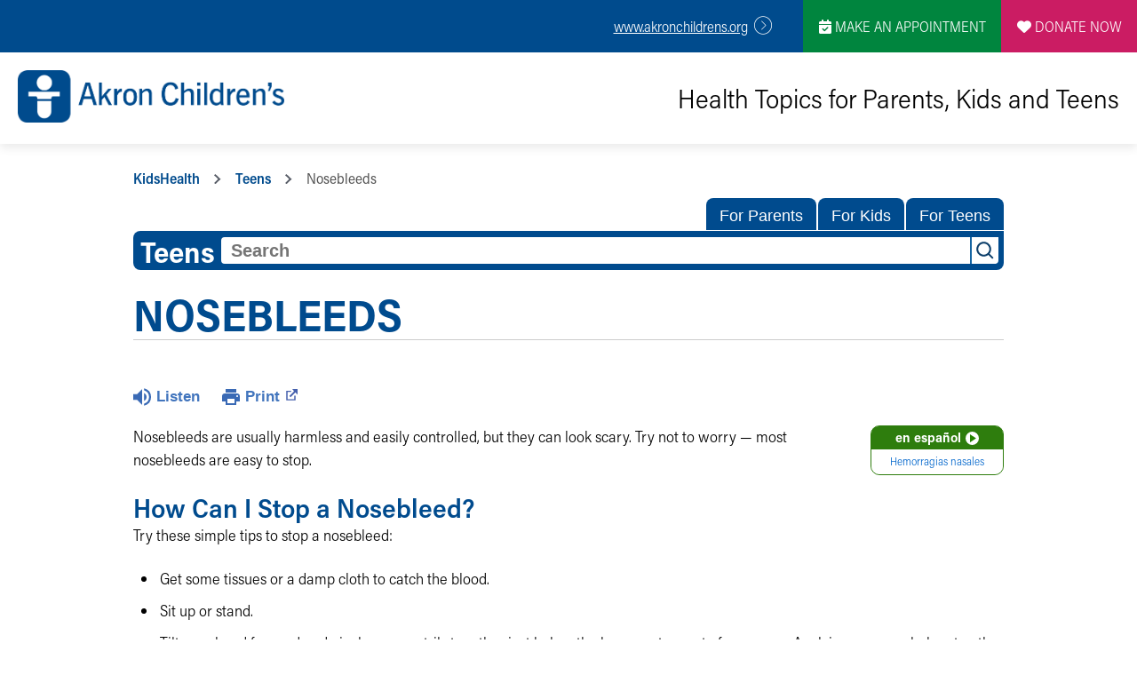

--- FILE ---
content_type: text/html;charset=UTF-8
request_url: https://kidshealth.org/AkronChildrensXML/en/teens/nosebleeds.html
body_size: 10590
content:
<!doctype html>
				<html lang="en">
			<head>
   <meta http-equiv="Content-Type" content="text/html; charset=UTF-8"><script type="text/javascript">
				window.rsConf = {general: {usePost: true}};
			</script><script>
					const vimeoDNT = 1;
				</script>
   <!--Start Ceros Tags-->
   <meta name="kh:pageDescription" content="Although nosebleeds are usually harmless and easily controlled, it may look like a gallon of blood is coming from your nose! Find out what causes nosebleeds and how to stop them.">
   <meta name="kh:pageKeywords" content="blood, bloody nose, stopping a nosebleed, what causes nosebleeds, nose blowing, colds, heat, humidifiers, nose picking, bleeding disorders, treating nosebleeds, making nosebleeds stop, nose is irritated, nasal irritation, bleeding, sports injuries, broken nose">
   <meta name="kh:pageTitle" content="Nosebleeds">
   <!--End Ceros Tags-->
   <meta name="description" content="Although nosebleeds are usually harmless and easily controlled, it may look like a gallon of blood is coming from your nose! Find out what causes nosebleeds and how to stop them.">
   <meta name="robots" content="noindex,nofollow">
   <meta name="keywords" content="blood, bloody nose, stopping a nosebleed, what causes nosebleeds, nose blowing, colds, heat, humidifiers, nose picking, bleeding disorders, treating nosebleeds, making nosebleeds stop, nose is irritated, nasal irritation, bleeding, sports injuries, broken nose">
   <meta name="published_date" content="08/27/2024">
   <meta name="notify" content="n">
   <meta name="section" content="teens">
   <meta name="language" content="english">
   <meta name="wrapper_type" content="prePost">
   <meta name="kh_content_type" content="article">
   <meta name="fusionDataSource" content="akronchildrensxml">
   <meta name="kh_language" content="english">
   <meta name="kh_section" content="teens">
   <meta name="kh_licensee" content="AkronChildrensXML">
   <meta name="viewport" content="width=device-width, initial-scale=1.0, maximum-scale=3.0, user-scalable=yes">
   <meta name="site" content="LICENSEE">
   <link rel="canonical" href="https://kidshealth.org/en/teens/nosebleeds.html">
   <link type="text/css" rel="stylesheet" href="/misc/css/reset.css">
   <!--common_templates.xsl-->
   <link type="text/css" rel="stylesheet" href="/misc/css/n00/n00_khcontent_style.css?ts=05:50:51.672-05:00">
   <link type="text/css" rel="stylesheet" href="/misc/css/n00/n00_naked.css?ts=05:50:51.672-05:00">
   <link type="text/css" rel="stylesheet" href="/misc/css/n00/n00_MoTTBox.css?ts=05:50:51.672-05:00">
   <link type="text/css" rel="stylesheet" href="/misc/css/n00/nitro-main.css?ts=05:50:51.672-05:00">
   <link type="text/css" rel="stylesheet" href="/misc/css/n00/n00_art.css?ts=05:50:51.672-05:00">
   <link rel="stylesheet" type="text/css" href="/misc/css/n00/n00_video.css?ts=05:50:51.672-05:00">
   <style>
				#mainContainer {
					margin: 1rem auto;
				}
			
		
		/* TEST */
		
		</style>
   <link type="text/css" rel="stylesheet" href="/licensees/licensee441/css/style.css?rand=05:50:51.672-05:00">
   <link rel="shortcut icon" href="/images/licensees/favicon.ico">
   <link type="text/css" rel="stylesheet" href="/misc/css/customRS.css">
   <!--[if lte IE 9]>
            <style type="text/css">#categoryHeaderDefaultTeens h1, #categoryHeaderDefaultParents h1, #categoryHeaderDefaultKids h1 { background: url(/images/transparencies/20_black.png) !important;filter: none !important; } </style>
            <![endif]--><!--[if IE 6]>
					<link rel="stylesheet" type="text/css" href="/misc/css/IE6Styles.css" />
				<![endif]--><!--[if IE 7]>
					<link rel="stylesheet" type="text/css" href="/misc/css/IE7Styles.css" />
				<![endif]--><!--[if IE 6]>
					<link rel="stylesheet" type="text/css" href="/misc/css/moreResourcesStylesIE6.css" />
					<![endif]--><!--[if IE 7]>
					<link rel="stylesheet" type="text/css" href="/misc/css/moreResourcesStylesIE7.css" />
					<![endif]--><!--[if IE 6]>
		<link rel="stylesheet" type="text/css" href="/licensees/standard_licensee/css/moreResourcesLicOverrideIE6.css" />
		<![endif]--><!--[if IE 7]>
		<link rel="stylesheet" type="text/css" href="/licensees/standard_licensee/css/moreResourcesLicOverrideIE7.css" />
		<![endif]--><script>
									KHAdLanguage ="en";
									KHAdSection ="teen";
									KHAdCat ="alf_en_teens_safety_first-aid_";
									KHAdSubCat = "alf_en_teens_safety_first-aid_";
									KHAdTitle ="nosebleeds";
									KHCD = ""; // clinical designation aspect
									KHPCD = ""; // primary clinical designation aspect
									KHAge = ""; // age aspect
									KHGenre = ""; // genre aspect
									KHPCAFull = "pca_en_teens_"; // full gam tag for aspects
									licName = " - Akron Children's Hospital";
								</script>
   <!--
									gamtags:-
									KHCD: 
									KHPCD: 
									KHAge: 
									KHGenre: 
									Language: en
									Section: teen
									Category: alf_en_teens_safety_first-aid_
									Title: nosebleeds
									Full (PCA) Tag: pca_en_teens_--><script src="/misc/javascript/includes/jquery-3.2.1.min.js"> </script><script src="/misc/javascript/includes/jquery.easy-autocomplete.js"> </script><script src="/misc/javascript/srvr/server_month_year.js"> </script><script src="/misc/javascript/kh_headJS_common.js"> </script><script src="/misc/javascript/kh_headJS_desktop.js"> </script>
		
		<!-- Typekit -->
		<script>
		  (function(d) {
		    var config = {
		      kitId: 'gjl5ett',
		      scriptTimeout: 3000,
		      async: true
		    },
		    h=d.documentElement,t=setTimeout(function(){h.className=h.className.replace(/\bwf-loading\b/g,"")+" wf-inactive";},config.scriptTimeout),tk=d.createElement("script"),f=false,s=d.getElementsByTagName("script")[0],a;h.className+=" wf-loading";tk.src='https://use.typekit.net/'+config.kitId+'.js';tk.async=true;tk.onload=tk.onreadystatechange=function(){a=this.readyState;if(f||a&&a!="complete"&&a!="loaded")return;f=true;clearTimeout(t);try{Typekit.load(config)}catch(e){}};s.parentNode.insertBefore(tk,s)
		  })(document);
		</script>
		<!-- FontAwesome -->
		<link rel="stylesheet" href="https://kit.fontawesome.com/b4067e7683.css" crossorigin="anonymous" />
		<script src="https://kit.fontawesome.com/b4067e7683.js" crossorigin="anonymous"></script>
		
	<script>
			var localPrefix = "";
			
		</script><script>
			// comment
			$(document).ready(function() {
			
				var dataSource = '%22typeahead'+$('meta[name="fusionDataSource"]').attr('content')+'ds%22'; // new

				var options = {
					url: function(phrase) {
						if (phrase !== "") {
							thePhrase = phrase;
							return localPrefix+"/suggest?fq=_lw_data_source_s:("+dataSource+")&q="+phrase+"&rows=20&wt=json&omitHeader=true";
						} else {
							return localPrefix+"/suggest?fq=_lw_data_source_s:("+dataSource+")&q=empty&rows=1&wt=json&omitHeader=true";
						}
					},
					requestDelay: 300,
					listLocation: function(data) {
						return data.response.docs;			
					},
					getValue: function(element) {
						if(KHAdLanguage==='en') { 
							var suggLang = 'english';
							}
						else {
							var suggLang = 'spanish';
							}
					
						if(element.kh_language_s===suggLang) {
							return element.kh_value[0];
						}
						else {
							return '';
						}
					},
					list: {
						match: {
							enabled: true
						}
					},
					ajaxSettings: {
						dataType: "json",
						data: {
							dataType: "json"
						}
					},
			
				list: {
					sort: {
						enabled: true
					},
					match: {
						enabled: true
					},
					onClickEvent: function() {
						$('form#searchform').submit();
					},
					onKeyEnterEvent: function() {
						$('form#searchform').submit();
					},
					showAnimation: {
						type: "fade", //normal|slide|fade
						time: 400,
						callback: function() {}
					},
					hideAnimation: {
						type: "slide", //normal|slide|fade
						time: 400,
						callback: function() {}
					},
				},
			};
			
			$("#q").easyAutocomplete(options);
		});
		</script><title>Nosebleeds (for Teens) - Akron Children's Hospital</title>
</head><body id="licensee" onload="" class="mouseUser"><!--googleoff:all--><!--[if lte IE 6]><script src="/misc/javascript/ie6Warn/warning2.js"></script><script>window.onload=function(){e("/misc/javascript/ie6Warn/")}</script><![endif]-->
   <div id="skipnavigation"><a id="skippy" class="accessible" href="#thelou">[Skip to Content]</a></div>
		
		<header id="akron-childrens-header">
			<nav>
				<ul>
					<li>
						<a href="https://www.akronchildrens.org/">www.akronchildrens.org<i class="fa-light fa-circle-chevron-right" aria-hidden="true"></i></a>
					</li>
					<li id="akron-childrens-header-appointments">
						<a href="https://www.akronchildrens.org/appointments/" title="Make an Appointment" class="akron-childrens-header-btn"><i class="fa-solid fa-calendar-check"></i> Make an Appointment</a>
					</li>
					<li id="akron-childrens-header-donate">
						<a href="https://give.akronchildrens.org/donate" title="Donate" class="akron-childrens-header-btn"><i class="fa-solid fa-heart"></i> Donate Now</a>
					</li>
				</ul>
			</nav>
			<section id="akron-childrens-subnav">
				<div id="akron-childrens-logo">
					<a href="https://www.akronchildrens.org/"><img src="/licensees/licensee441/images/ach-logo.png" alt="Akron Children's Logo" title="Akron Children's"></a>
				</div>
				<p id="akron-childrens-header-text">Health Topics for Parents, Kids and Teens</p>
			</section>
		<script>NS_CSM_td=314607486;NS_CSM_pd=275116665;NS_CSM_u="/clm10";NS_CSM_col="AAAAAAX91SMUlBuf4NtdTdqHpJFXJAXo3QcNjdS21AUjnvlOd3LfyoGSf+1nVZwLYr1YO+0=";</script><script type="text/javascript">function sendTimingInfoInit(){setTimeout(sendTimingInfo,0)}function sendTimingInfo(){var wp=window.performance;if(wp){var c1,c2,t;c1=wp.timing;if(c1){var cm={};cm.ns=c1.navigationStart;if((t=c1.unloadEventStart)>0)cm.us=t;if((t=c1.unloadEventEnd)>0)cm.ue=t;if((t=c1.redirectStart)>0)cm.rs=t;if((t=c1.redirectEnd)>0)cm.re=t;cm.fs=c1.fetchStart;cm.dls=c1.domainLookupStart;cm.dle=c1.domainLookupEnd;cm.cs=c1.connectStart;cm.ce=c1.connectEnd;if((t=c1.secureConnectionStart)>0)cm.scs=t;cm.rqs=c1.requestStart;cm.rss=c1.responseStart;cm.rse=c1.responseEnd;cm.dl=c1.domLoading;cm.di=c1.domInteractive;cm.dcls=c1.domContentLoadedEventStart;cm.dcle=c1.domContentLoadedEventEnd;cm.dc=c1.domComplete;if((t=c1.loadEventStart)>0)cm.ls=t;if((t=c1.loadEventEnd)>0)cm.le=t;cm.tid=NS_CSM_td;cm.pid=NS_CSM_pd;cm.ac=NS_CSM_col;var xhttp=new XMLHttpRequest();if(xhttp){var JSON=JSON||{};JSON.stringify=JSON.stringify||function(ob){var t=typeof(ob);if(t!="object"||ob===null){if(t=="string")ob='"'+ob+'"';return String(ob);}else{var n,v,json=[],arr=(ob&&ob.constructor==Array);for(n in ob){v=ob[n];t=typeof(v);if(t=="string")v='"'+v+'"';else if(t=="object"&&v!==null)v=JSON.stringify(v);json.push((arr?"":'"'+n+'":')+String(v));}return(arr?"[":"{")+String(json)+(arr?"]":"}");}};xhttp.open("POST",NS_CSM_u,true);xhttp.send(JSON.stringify(cm));}}}}if(window.addEventListener)window.addEventListener("load",sendTimingInfoInit,false);else if(window.attachEvent)window.attachEvent("onload",sendTimingInfoInit);else window.onload=sendTimingInfoInit;</script></header>
		<main>
		
	
		
		<!-- If we have main navigation separated then it will reside here -->
		
	
		
    	
	
   <div id="thelou" tabindex="-1"> </div>
   <div id="mainContentContainer" class="kh-article-page">
      <div id="rsSearchBrowse">
         <div id="rsBrowse" role="navigation">
            <ul id="licTabs" class="kh-english">
               <li id="licTabParents" class="licTabWasActive"><button href="javascript:void(0);" onclick="licTabSwitcher('Parents');" id="licTabParentsButton" aria-expanded="false">For Parents</button><div id="licNavParentsLinks" style="display: none">
                     <div class="licNavRow3">
                        <div class="licNavRow3Col1">
                           <ul>
                              <li><a href="/AkronChildrensXML/en/Parents/">Parents Home
                                    </a></li>
                              <li lang="es"><a href="/AkronChildrensXML/es/Parents/">
                                    Para Padres</a></li>
                              <li><a href="/AkronChildrensXML/en/parents/center/az-dictionary.html">A to Z Dictionary</a></li>
                              <li><a href="/AkronChildrensXML/en/parents/center/allergies-center.html">Allergy Center</a></li>
                              <li><a href="/AkronChildrensXML/en/parents/center/asthma-center.html">Asthma</a></li>
                              <li><a href="/AkronChildrensXML/en/parents/center/cancer-center.html">Cancer</a></li>
                              <li><a href="/AkronChildrensXML/en/parents/center/diabetes-center.html">Diabetes</a></li>
                              <li><a href="/AkronChildrensXML/en/parents/medical">Diseases &amp; Conditions</a></li>
                              <li><a href="/AkronChildrensXML/en/parents/system">Doctors &amp; Hospitals</a></li>
                              <li><a href="/AkronChildrensXML/en/parents/emotions">Emotions &amp; Behavior</a></li>
                              <li><a href="/AkronChildrensXML/en/parents/firstaid-safe">First Aid &amp; Safety</a></li>
                              <li><a href="/AkronChildrensXML/en/parents/center/flu-center.html">Flu (Influenza)</a></li>
                              <li><a href="/AkronChildrensXML/en/parents/center/foodallergies-center.html">Food Allergies</a></li>
                              <li><a href="/AkronChildrensXML/en/parents/general">General Health</a></li>
                              <li><a href="/AkronChildrensXML/en/parents/growth">Growth &amp; Development</a></li>
                              <li><a href="/AkronChildrensXML/en/parents/center/heart-health-center.html">Heart Health &amp; Conditions</a></li>
                              <li><a href="/AkronChildrensXML/en/parents/center/homework-help.html">Homework Help Center</a></li>
                              <li><a href="/AkronChildrensXML/en/parents/infections">Infections</a></li>
                              <li><a href="/AkronChildrensXML/en/parents/center/newborn-center.html">Newborn Care</a></li>
                              <li><a href="/AkronChildrensXML/en/parents/center/fitness-nutrition-center.html">Nutrition &amp; Fitness</a></li>
                              <li><a href="/AkronChildrensXML/en/parents/center/play-learn.html">Play &amp; Learn</a></li>
                              <li><a href="/AkronChildrensXML/en/parents/center/pregnancy-center.html">Pregnancy Center</a></li>
                              <li><a href="/AkronChildrensXML/en/parents/center/preventing-premature-birth.html">Preventing Premature Birth</a></li>
                              <li><a href="/AkronChildrensXML/en/parents/question">Q&amp;A</a></li>
                              <li><a href="/AkronChildrensXML/en/parents/positive">School &amp; Family Life</a></li>
                              <li><a href="/AkronChildrensXML/en/parents/center/sports-center.html">Sports Medicine</a></li>
                           </ul>
                        </div>
                        <div class="clear"> </div>
                     </div>
                  </div>
               </li>
               <li id="licTabKids" class="licTabWasActive"><button href="javascript:void(0);" onclick="licTabSwitcher('Kids');" id="licTabKidsButton" aria-expanded="false">For Kids</button><div id="licNavKidsLinks" style="display: none">
                     <div class="licNavRow3">
                        <div class="licNavRow3Col1">
                           <ul>
                              <li><a href="/AkronChildrensXML/en/Kids/">Kids Home
                                    </a></li>
                              <li lang="es"><a href="/AkronChildrensXML/es/Kids/">
                                    Para Niños</a></li>
                              <li><a href="/AkronChildrensXML/en/kids/center/asthma-center.html">Asthma</a></li>
                              <li><a href="/AkronChildrensXML/en/kids/center/cancer-center.html">Cancer</a></li>
                              <li><a href="/AkronChildrensXML/en/kids/center/diabetes-center.html">Diabetes</a></li>
                              <li><a href="/AkronChildrensXML/en/kids/feeling">Feelings</a></li>
                              <li><a href="/AkronChildrensXML/en/kids/feel-better">Getting Help</a></li>
                              <li><a href="/AkronChildrensXML/en/kids/health-problems">Health Problems</a></li>
                              <li><a href="/AkronChildrensXML/en/kids/the-heart">Heart Center</a></li>
                              <li><a href="/AkronChildrensXML/en/kids/center/homework.html">Homework Help</a></li>
                              <li><a href="/AkronChildrensXML/en/kids/center/htbw-main-page.html">How the Body Works</a></li>
                              <li><a href="/AkronChildrensXML/en/kids/ill-injure">Illnesses &amp; Injuries</a></li>
                              <li><a href="/AkronChildrensXML/en/kids/center/fitness-nutrition-center.html">Nutrition &amp; Fitness</a></li>
                              <li><a href="/AkronChildrensXML/en/kids/grow">Puberty &amp; Growing Up</a></li>
                              <li><a href="/AkronChildrensXML/en/kids/talk">Q&amp;A</a></li>
                              <li><a href="/AkronChildrensXML/en/kids/recipes">Recipes &amp; Cooking</a></li>
                              <li><a href="/AkronChildrensXML/en/kids/stay-healthy">Staying Healthy</a></li>
                              <li><a href="/AkronChildrensXML/en/kids/stay-safe">Staying Safe</a></li>
                              <li><a href="/AkronChildrensXML/en/kids/center/relax-center.html">Stress &amp; Coping</a></li>
                              <li><a href="/AkronChildrensXML/en/kids/videos">Videos</a></li>
                           </ul>
                        </div>
                        <div class="clear"> </div>
                     </div>
                  </div>
               </li>
               <li id="licTabTeens" class="licTabWasActive"><button href="javascript:void(0);" onclick="licTabSwitcher('Teens');" id="licTabTeensButton" aria-expanded="false">For Teens</button><div id="licNavTeensLinks" style="display: none">
                     <div class="licNavRow3">
                        <div class="licNavRow3Col1">
                           <ul>
                              <li><a href="/AkronChildrensXML/en/Teens/">Teens Home
                                    </a></li>
                              <li lang="es"><a href="/AkronChildrensXML/es/Teens/">
                                    Para Adolescentes</a></li>
                              <li><a href="/AkronChildrensXML/en/teens/center/asthma-center.html">Asthma</a></li>
                              <li><a href="/AkronChildrensXML/en/teens/center/best-self-center.html">Be Your Best Self</a></li>
                              <li><a href="/AkronChildrensXML/en/teens/your-body">Body &amp; Skin Care</a></li>
                              <li><a href="/AkronChildrensXML/en/teens/center/cancer-center.html">Cancer</a></li>
                              <li><a href="/AkronChildrensXML/en/teens/center/diabetes-center.html">Diabetes</a></li>
                              <li><a href="/AkronChildrensXML/en/teens/diseases-conditions">Diseases &amp; Conditions</a></li>
                              <li><a href="/AkronChildrensXML/en/teens/drug-alcohol">Drugs &amp; Alcohol</a></li>
                              <li><a href="/AkronChildrensXML/en/teens/center/flu-center.html">Flu (Influenza)</a></li>
                              <li><a href="/AkronChildrensXML/en/teens/center/homework-help.html">Homework Help</a></li>
                              <li><a href="/AkronChildrensXML/en/teens/infections">Infections</a></li>
                              <li><a href="/AkronChildrensXML/en/teens/center/weight-management.html">Managing Your Weight</a></li>
                              <li><a href="/AkronChildrensXML/en/teens/center/medical-care-center.html">Medical Care 101</a></li>
                              <li><a href="/AkronChildrensXML/en/teens/your-mind">Mental Health</a></li>
                              <li><a href="/AkronChildrensXML/en/teens/center/fitness-nutrition-center.html">Nutrition &amp; Fitness</a></li>
                              <li><a href="/AkronChildrensXML/en/teens/expert">Q&amp;A</a></li>
                              <li><a href="/AkronChildrensXML/en/teens/safety">Safety &amp; First Aid</a></li>
                              <li><a href="/AkronChildrensXML/en/teens/school-jobs">School, Jobs, &amp; Friends</a></li>
                              <li><a href="/AkronChildrensXML/en/teens/sexual-health">Sexual Health</a></li>
                              <li><a href="/AkronChildrensXML/en/teens/center/sports-center.html">Sports Medicine</a></li>
                              <li><a href="/AkronChildrensXML/en/teens/center/stress-center.html">Stress &amp; Coping</a></li>
                           </ul>
                        </div>
                        <div class="clear"> </div>
                     </div>
                  </div>
               </li>
            </ul>
         </div>
         <div id="rsSearch">
            <div id="rsSectionLabel">teens</div><script>
                function searchValidator() {
                var alertMessage = '';
                if(KHAdLanguage=='es') { alertMessage = 'Introduzca un término de búsqueda';}
                else {alertMessage = 'Please enter a search term';}
                if(this.q.value.trim()==''||this.q.value==null||this.q.value.trim()=='Search'||this.q.value.trim()=='search'||this.q.value.trim()=='buscar'||this.q.value.trim()=='Buscar') {
                alert(alertMessage);
                document.getElementById('q').focus();
                return false;
                }
                else {
                return true;
                }
                }
            </script><div id="searchFormHolder">
               <form id="searchform" name="searchform" method="get" role="search" action="/AkronChildrensXML/en/teens/">
                  <div id="qLabel"><label for="q" class="hideOffScreen">Search KidsHealth library</label></div>
                  <div id="inputText"><input type="text" maxlength="256" id="q" name="q" placeholder="Search" onfocus="clearText(this)" onblur="clearText(this)" role="combobox" autocomplete="off" lang="en" required aria-expanded="false" aria-required="true"><script>
                     function addRemovalButton() {
                     var remButton = document.createElement('button');
                     remButton.setAttribute('type', 'button');
                     remButton.setAttribute('aria-label', 'Clear search');
                     remButton.textContent='x';
                     var remClick = document.createAttribute('onclick');
                     remClick.value = 'emptyMyBox(); return false;';
                     remButton.setAttributeNode(remClick);
                     var remSubmit = document.createAttribute('onsubmit');
                     remSubmit.value = 'submitHandle();';
                     remButton.setAttributeNode(remSubmit);
                     var remClass = document.createAttribute('class');
                     remClass.value = 'clearSearch';
                     remButton.setAttributeNode(remClass);
                     var remID = document.createAttribute('id');
                     remID.value = 'clearSearch';
                     remButton.setAttributeNode(remID);
                     var searchBox = document.getElementById('q');
                     searchBox.insertAdjacentElement('afterend', remButton);
                     }
                     
                     window.addEventListener('load', function() {
                     addRemovalButton();
                     });
                     
                     function emptyMyBox() {
                     var toClear = document.getElementById('q');
                     toClear.value = '';
                     toClear.focus();
                     document.getElementById('q').addEventListener('keyup', enterMe()); // overcoming issue where function is running on enter instead of submitting the form
                     }
                     
                     function submitHandle() {
                     event.preventDefault();
                     
                     if(event.keyCode===13) {
                     searchValidator();
                     }
                     }
                 </script><input type="hidden" name="datasource" value="akronchildrensxml"><input type="hidden" name="search" value="y"><input type="hidden" name="start" value="0"><input type="hidden" name="rows" value="10"><input type="hidden" name="section" value="parents_teens_kids"></div>
                  <div id="inputSubmit"><input type="submit" value="search" id="searchButton" style="font-size: 0px;"></div>
                  <div id="suggsAnnounce" aria-live="polite" role="status" class="hideOffScreen"> </div>
               </form>
            </div>
         </div>
      </div>
      <div id="khContentHeading" class="ar licH">
         <h1>Nosebleeds</h1>
      </div>
      <div class="clearBox">&#160;</div>
      <div id="khcontent">
         <div id="xp1"> </div><br clear="all" style="width: 0; height: 0; line-height: 0; font-size: 0;"><div id="khcontent_article" lang="en-us">
            <div id="NavigatePage1">
               <div id="whichRead_1"><span class="ISI_MESSAGE"><!--									
										The following article is brought to you by akronchildrens.
									--></span><div id="kh_topButts">
                     <div class="rs_skip rs_skip_en rsbtn_kidshealth rs_preserve" id="readspeaker_button1"><script>
							var theRSURL = (escape(document.location.href));
							var rsAudioTitle = document.title.replace(/ |\'|\?/g,"_");
							var whichReadPage = 1;
							
									var doesItGotFlash = '';
								
							makeTheRSLinkEN();
							var readSpeakerDownloadLink = "//app-na.readspeaker.com/cgi-bin/rsent?customerid=5202&amp;lang=en_us&amp;voice=Kate&amp;speed=100&amp;readid=khcontent_article&amp;url="+theRSURL+"&amp;audiofilename=KidsHealth_"+rsAudioTitle+"";
						</script></div><a id="kh_topPFV" class="rs_skip rs_preserve" href="/AkronChildrensXML/en/teens/nosebleeds.html?view=ptr" rel="nofollow" onclick="printWindow(this.href); return false;" title="This link will open in a new window.">Print<span class="newWindowIcon_leftSpace"> </span></a></div>
                  <!--googleoff:all-->
                  <div id="languagePairLink" class="rs_skip"><a href="/AkronChildrensXML/es/teens/nosebleeds.html"><span class="pairedURLHead" lang="es">en español<img src="/images/n00/icons/langPairArrow.svg" alt=""></span><span class="pairedURLBody" lang="es">Hemorragias nasales</span></a></div>
                  <!--googleon:all--><div class="rte-image"><!--<sly data-sly-test.buttonBorder="khb-noborder"></sly> --><p>Nosebleeds are usually harmless and easily controlled, but they can look scary. Try not to worry — most nosebleeds are easy to stop.</p><h3><strong>How Can I Stop a Nosebleed?</strong></h3><p>Try these simple tips to stop a nosebleed:</p><ul class="kh_longline_list"><li>Get some tissues or a damp cloth to catch the blood.</li><li>Sit up or stand.</li><li>Tilt your head forward and pinch your nostrils together just below the bony center part of your nose. Applying pressure helps stop the blood flow and the nosebleed will usually stop with 10 minutes of steady pressure. Don't stop applying pressure to keep checking if the bleeding has stopped.</li></ul><p>If you get a nosebleed, don't blow your nose. This can cause more bleeding. Also, <strong>don't</strong> tilt your head back. This common practice will cause blood to run into your throat. This can make you cough or choke, and if you swallow a lot of blood, you might vomit.</p><p>If you've tried the steps above twice and the bleeding continues after the second attempt, you'll need to see your school nurse or a doctor.</p><p>After you've stopped the initial nosebleed, don't lift heavy objects or do other activities that cause you to strain, and try not to blow your nose for 24 hours.</p><p>Now that your nosebleed is over, let's take a look at what a nosebleed is and what can cause it.</p><h3>Different Kinds of Nosebleeds</h3><p>The most common kind of nosebleed is an <strong>anterior nosebleed</strong>, which comes from the front of the nose. Capillaries, or very small blood vessels, that are inside the nose may break and bleed, causing this type of nosebleed.</p><p>Another kind of nosebleed is a <strong>posterior nosebleed</strong>, which comes from the deepest part of the nose. Blood from a posterior nosebleed flows down the back of the throat even if the person is sitting or standing. Teens rarely have posterior nosebleeds. They're more common in older people, people who have <a href="/AkronChildrensXML/en/teens/hypertension.html">high blood pressure</a>, and people who have had nose or face injuries.</p><h3>What Causes Nosebleeds?</h3><p>The most common cause of anterior nosebleeds is dry air. A dry climate or heated indoor air irritates and dries out nasal membranes, causing crusts that may itch and then bleed when scratched or picked. <a href="/AkronChildrensXML/en/teens/colds.html">Colds</a> may also irritate the lining of the nose. Bleeding may happen after repeated nose-blowing. When you combine a cold with dry winter air, you have the perfect formula for nosebleeds.</p><p><a href="/AkronChildrensXML/en/teens/allergies.html">Allergies</a> can also cause problems, and a doctor may prescribe medicine such as antihistamines or decongestants to control an itchy, runny, or stuffy nose. The medicine can also dry out the nasal membranes and contribute to nosebleeds.</p><p>An injury to the nose may cause bleeding and isn't usually cause for alarm. If you ever have a facial injury, use the tips outlined earlier to stop the nosebleed. If you can't stop the bleeding after 10 minutes or you are concerned about other facial injuries, see a medical professional right away.</p><p>Nosebleeds are rarely cause for alarm, but frequent nosebleeds might indicate a more serious problem. If you get nosebleeds more than once a week, you should see your doctor. Most cases of frequent nosebleeds are easily treated. Sometimes tiny blood vessels inside the nose become irritated and don't heal. This happens more frequently in teens who have ongoing allergies or frequent colds. A doctor may have a solution if you have this problem.</p><p>If your doctor rules out a sinus infection, allergies, or irritated blood vessels, he or she may order other tests to see why you're getting frequent nosebleeds. Rarely, a bleeding disorder or abnormally formed blood vessels could be a possibility.</p><p><a href="/AkronChildrensXML/en/teens/know-about-drugs.html">Cocaine</a> (or other drugs that are snorted through the nose) can also cause nosebleeds. If you suspect a friend is using cocaine, try talking about it and get help from a trusted adult.</p><h3>Can I Prevent Nosebleeds?</h3><ul class="kh_longline_list"><li>When you blow your nose (especially when you have a cold), do so gently into a soft tissue. Don't blow forcefully or pick your nose.</li><li>Your doctor may recommend a cool-mist humidifier to moisten your indoor air.</li><li>Keep the inside of your nose moist with saline (saltwater) nasal spray or gel, or dab petroleum jelly or antibiotic ointment gently around the opening of the nostrils.</li><li>Wear protective athletic equipment when playing sports that could cause injury to the nose.</li></ul><p>An occasional nosebleed may make you worry, but there's no need to panic — now you know what to do!</p></div>
                  <div id="reviewerBox">
                     <div id="reviewedBy">Medically reviewed by: Yamini Durani, MD</div>
                     <div id="reviewedDate">Date reviewed: June 2023</div>
                  </div><span class="ISI_MESSAGE"><!--Thank you for listening to this KidsHealth audio cast. The information you heard, is for educational purposes only. If you need medical advice, diagnoses, or treatment, consult your doctor. This audio cast is Copyrighted by KidsHealth. All rights are reserved.--></span></div>
            </div>
         </div>
      </div>
      <!--googleoff:all-->
      <div id="relatedBoxParents" class="t1 ">
         <div id="navTabs">
            <ul id="navTabsPKT" role="tablist" aria-labelledby="moreOnThisTopicHeader">
               <li role="presentation" class="current" id="PKTtabTeens"><button class="PKTJSTButton" role="tab" id="teens_tab" aria-controls="relatedArticlesListTeens" aria-selected="true" tabindex="0"><span>for Teens</span></button></li>
            </ul>
         </div>
         <div id="mainBar"> </div>
         <div id="mrLinks">
            <h2 id="moreOnThisTopicHeader">MORE ON THIS TOPIC</h2>
            <ul id="relatedArticlesListTeens" role="tabpanel" aria-labelledby="teens_tab">
               <li><a href="/AkronChildrensXML/en/teens/colds.html">Coping With Colds</a></li>
               <li><a href="/AkronChildrensXML/en/teens/dehydration.html">Dehydration</a></li>
               <li><a href="/AkronChildrensXML/en/teens/body-piercing-safe.html">Body Piercing</a></li>
               <li><a href="/AkronChildrensXML/en/teens/blood.html">Blood</a></li> </ul>
         </div>
         <div id="boxBreaker"> </div>
         <div id="zeroTester"> </div>
         <div id="relatedButtonsHolder">
            <div id="relatedButtonsBoth">
               <ul>
                  <li id="relatedPrinterButton"><a href="/AkronChildrensXML/en/teens/nosebleeds.html?view=ptr" rel="nofollow" onclick="printWindow(this.href); return false;" title="This link will open in a new window.">Print<span class="newWindowIcon_leftSpace"> </span></a></li>
               </ul>
            </div>
         </div><br clear="all"></div><br clear="all"><script>window.onload=setVars('');PKTChoose(0,0,4,0);</script><div id="kh_lic_footer">
         <nav aria-label="Content info">
            <ul id="kh_lic_footer_links">
               <li><a href="/AkronChildrensXML/en/teens/editorial-policy-licensee.html">Editorial Policy</a></li>
               <li><a href="/AkronChildrensXML/en/teens/policy-licensees.html">KidsHealth Privacy Policy &amp; Terms of Use</a></li>
               <li><a href="/AkronChildrensXML/en/teens/copyright.html">Copyright</a></li>
            </ul>
         </nav>
         <div id="kh_lic_footer_legalease">
            <p><img lang="en" alt="A TeensHealth Education Partner" src="/images/n00/logos/THeduPartner3.svg">
               Note: All information is for educational purposes only. For specific medical advice,
               diagnoses, and treatment, consult your doctor.
               </p>
            <p>&#169;&#160;1995-<script>document.write(KHcopyDate);</script> The Nemours Foundation. KidsHealth&#174; is a registered trademark of The Nemours Foundation. All rights reserved.</p>
            <div class="imageDisclaimer">
               <p>
                  Images sourced by The Nemours Foundation and Getty Images.
                  </p>
            </div>
         </div>
      </div>
   </div>
		
		</main>
		<footer id="akron-childrens-footer"
		>
			<p><a href="https://www.akronchildrens.org/">www.akronchildrens.org</a></p>
		</footer>
		
	<script src="/misc/javascript/n00/nitro-main.js"></script><script src="/misc/javascript/n00/n00_art.js"></script><script src="/misc/javascript/kh_footJS_common.js"> </script><script src="/misc/javascript/kh_footJS_desktop.js"> </script><script>


			var kidsHealthSearchHandler = "/AkronChildrensXML/en/teens/"; // KidsHealth custom search handler
			var kidsHealthLicID = "441";
		</script><script>
			function downloadJSAtOnload(deferredScriptPath) {
				var element = document.createElement('script');
				element.src = deferredScriptPath;
				document.body.appendChild(element);
			}
			if (window.addEventListener) {
				window.addEventListener('load', downloadJSAtOnload('/misc/javascript/kh_deferredJS.js'), false);
			}
			else if (window.attachEvent) {
				window.attachEvent('onload', downloadJSAtOnload('/misc/javascript/kh_deferredJS.js'), false);
			}
			else {
				window.onload = downloadJSAtOnload('/misc/javascript/kh_deferredJS.js');
			}
		</script><script>
			textSizer('1');
		</script><script src="/licensees/licensee441/js/custom_functions.js"> </script><script>
				// Define variables for ReadSpeaker
				theRSURL = (escape(document.location.href));
				rsAudioTitle = document.title.replace(/ |\'|\?/g,"_");
				RSLanguage="en_us";</script><script src="//f1-na.readspeaker.com/script/5202/ReadSpeaker.js?pids=embhl"> </script><div id="ariaAnnouncements" aria-live="polite" tabindex="-1" style="visibility: hidden; width: 1px; height: 1px;"> </div>
   <!--googleon:all--></body></html>

--- FILE ---
content_type: text/css
request_url: https://kidshealth.org/licensees/licensee441/css/style.css?rand=05:50:51.672-05:00
body_size: 1565
content:
html, body {
	font-family: "acumin-pro-semi-condensed", sans-serif;
}

#akron-childrens-header {
	display: flex;
	flex-wrap: wrap;
    box-shadow: 0px 5px 10px #ececec;
}

#akron-childrens-header nav {
	width: 100%;
	background-color: #004b8d;
	display: flex;
	flex-direction: row;
}

#akron-childrens-header nav ul {
	justify-content: flex-end !important;
    display: flex !important;
	list-style-type: none;
	max-width: 1320px;
	margin: 0 auto;
	width: 100%;
}

#akron-childrens-header nav ul li {
	font-size: 1.6rem;
	display: flex;
	align-items: center !important;
    justify-content: center !important;
}

#akron-childrens-header nav ul li a:link,
#akron-childrens-header nav ul li a:visited {
	color: #fff;
	font-weight: 100;
	margin: 1.75rem;
}

#akron-childrens-header nav ul li i::before {
	color: #fff;
	text-decoration: none !important;
}

#akron-childrens-header nav ul li i.fa-circle-chevron-right {
    font-weight: 200;
    font-size: 2rem;
    margin-left: 0.75rem;
	margin-right: 1.75rem;
}

#akron-childrens-header-appointments {
	background-color: #00853e;
}

#akron-childrens-header-donate {
	background-color: #cb1c63;
}

.akron-childrens-header-btn {
	text-decoration: none;
	color: #fff;
	text-transform: uppercase;
}

#akron-childrens-subnav {
	display: flex;
	flex-direction: row;
	max-width: 1320px;
    margin: 2rem auto;
}

#akron-childrens-logo {
	display: flex !important;
    flex: 0 0 auto;
    width: 25%;
	padding-left: 2rem;
}

#akron-childrens-logo img {
	width: 100%;
}

#akron-childrens-header-text {
	display: flex !important;
    flex: 0 0 auto;
	width: 75%;
    font-size: 3rem;
    font-weight: 100;
    justify-content: flex-end;
    align-items: center;
	padding-right: 2rem;
}

@media screen and (max-width: 768px) {
	#akron-childrens-header nav ul li {
		font-size: 1.2rem;
	}

	#akron-childrens-header nav ul li a:link,
	#akron-childrens-header nav ul li a:visited {
		margin: 1rem;
	}

	#akron-childrens-header-text {
		font-size: 2rem;
	}
}

@media screen and (max-width: 600px) {
	#akron-childrens-logo {
		width: 33.3%;
	}

	#akron-childrens-header-text {
		width: 66.6%;
		font-size: 1.6rem;
	}
}

#akron-childrens-footer {
	display: flex;
	flex-direction: row;
	max-width: 1320px;
    margin: 2rem auto;
}

#akron-childrens-footer p {
	background: #004b8e;
	color: #fff;
	width: 100%;
    padding: 2rem;
	border-radius: 3rem;
	text-align: center;
    font-size: 1.5rem;
	margin: 0 1rem;
}

#akron-childrens-footer a:link,
#akron-childrens-footer a:visited {
	color: #fff;
	font-weight: 100;
}

/* KidsHealth Overrides */
#rsSearch {
	background: #004b8e;
}

button#licTabParentsButton,
button#licTabKidsButton,
button#licTabTeensButton {
	background-color: #004b8e !important;
	padding: 1rem 1.5rem 0.5rem !important;
}

button#licTabParentsButton:hover,
button#licTabKidsButton:hover,
button#licTabTeensButton:hover {
    background: #004b8e;
}
.licNavRow3 {
	border-color: #004b8e;
}

#khContentHeading h1, 
#khcontent h2, 
#khcontent h3, 
#khcontent h4, 
#khcontent h5 {
	color: #004b8e;
	font-size: 3rem;
}

#khcontent * a {
	color: #004b8e;
}

#khContentHeading h1 {
	color: #004b8e;
	font-size: 5rem;
	text-transform: uppercase;
}

ul.wc3Tiles li p a,
.licNavRow3Col1 ul li a,
#kh_lic_footer a,
ul#searchResults li h2 a,
#lic_search_results a, button.medicationsExpand, button.medicationsExpanded
{
    color: #004b8e !important;
}

#ps3c_lic_homepage .hideOffScreen {
	background-color: #004b8e !important;
}

#ps3c_lic_homepage a {
    color: #004b8e !important;
}

.ps3c_featured_links ul li a:hover,
.ps3c_featured_links ul li a:focus {
	background-color: #004b8e !important;
}

#ps3c_lic_homepage a:hover,
#ps3c_lic_homepage a:focus {
	color: #fff !important;
}

#breadcrumbsJS {
	font-size: 1.6rem;
	margin-top: 1.5rem;
	margin-bottom: 1.0rem;
	color: #555;
}

#breadcrumbsJS a {
	color: #004b8d;
	font-weight: 600;
	text-decoration: none;
}

#breadcrumbsJS a:hover,
#breadcrumbsJS a:focus {
	text-decoration: underline;
}

.breadcrumbSeparator {
	width: 4rem;
	display: inline-block;
	background: url(/licensees/licensee441/WILLBEDAM/inArticle/iconCarat.svg) no-repeat 50% 110%;
	background-size: .75rem;
	height: 2rem;
}

@media screen and (max-width: 600px) {
	.bcHome, .bcTitle, .breadcrumbSeparator {
		display: none;
	}

	.bcSection {
		position: relative;
		margin-left: 2rem;
	}

	.bcSection:before {
		content: '';
		width: 3rem;
		display: inline-block;
		background: url(/licensees/licensee441/WILLBEDAM/inArticle/iconCarat.svg) no-repeat 100% 50%;
		background-size: .75rem;
		height: 2rem;
		position: absolute;
		left: -1.8rem;
		top: -.2rem;
		transform: rotate(180deg);
	}
}

/* KH Nav adjustments */
.keyboardUser #footerR1 h2:focus {
	outline: 2px dashed white;
	outline-offset: -4px;
	padding-left: 1rem;
	background-position: calc(100% - 1rem);
	animation: khFocusInLic .4s;
}

/* focus colors that override defaults (may need !important) */
.keyboardUser #rsBrowse .licNavRow3 ul li a:focus {
	box-shadow: unset !important;
	outline-color: #fff !important;
}

.keyboardUser #footerR1 * a:focus {
	box-shadow: unset !important;
	outline-color: #fff !important;
}

.keyboardUser #footerR2 * a:focus {
	box-shadow: unset !important;
	outline-color: #fff !important;
}

.keyboardUser #footerR4 * a:focus {
	box-shadow: unset !important;
	outline-color: #fff !important;
}


--- FILE ---
content_type: image/svg+xml
request_url: https://kidshealth.org/licensees/licensee441/WILLBEDAM/inArticle/iconCarat.svg
body_size: 343
content:
<svg width="7" height="11" viewBox="0 0 7 11" fill="none" xmlns="http://www.w3.org/2000/svg">
<path d="M0.0131832 1.23988L4.03073 5.2662L0.0131835 9.29252L1.25003 10.5294L6.51318 5.2662L1.25003 0.00304121L0.0131832 1.23988Z" fill="#585D67"/>
</svg>


--- FILE ---
content_type: application/javascript
request_url: https://kidshealth.org/licensees/licensee441/js/custom_functions.js
body_size: 2162
content:
function lgw_H2s() {
	footH2s = $('#footerR1 h2');
	if(isFooterMob==1) { // is mob, setup the accordions
		$(footH2s).each(function() {
			$(this).attr('role','button');
			if($(this).siblings('.footerAcc').css('display')=='none') {
				var aC = $(this).attr('id').slice(0,-1)+'Acc';
				$(this).attr({
					'aria-expanded':'false',
					'aria-controls':aC,
					'tabindex':'0'
				});
			} else if($(this).siblings('.footerAcc').css('display')=='block') {
				$(this).attr('aria-expanded','true');
			}
			$(this).siblings('.footerAcc').attr('data-test1','me');
		});
	} else { // not mob, remove the accordions
		$(footH2s).each(function() {
			$(this).removeAttr('role aria-expanded aria-controls tabindex').removeClass('fAcOpen fAcClosed');
			$(this).siblings('.footerAcc').removeAttr('style');
		});
	}
}

function mnTTInsert() { // mn = mobile nav, TT = tab trap
	var mnTTBefore = '<div id="mnTTBefore"></div>'; // divs as tab traps... will add to tabindex only when menu opens
	var mnTTAfter = '<div id="mnTTAfter"></div>';
	var mnUL = $('#mainNav > .innerHeaderWidth > ul');
	var mnClose = $('#mobileNavToggle');
	if(isHeaderMob==1 && $('#mnTTBefore').length==0) { // add when mob
		//mnTTBefore.insertBefore(mnClose);
		//mnTTAfter.insertAfter(mnUL);
		mnClose.before(mnTTBefore);
		mnUL.after(mnTTAfter);
	} else { // remove when not, (if present from mob)

	}
}

function mnTTIndex(io) {
	if(io==1) {
		$('#mnTTBefore').attr('tabindex','0');
		$('#mnTTAfter').attr('tabindex','0');
	} else if(io==0) {
		$('#mnTTBefore').removeAttr('tabindex');
		$('#mnTTAfter').removeAttr('tabindex');
	}
}

function licGenWrap_readyAndResize() {
	if($('#mobileNavToggle').css('display')=='none') {
		isHeaderMob = 0;
	} else {
		isHeaderMob = 1; // hamburger is visible, header is mobile
	}

	if($('#footerR1 > .innerFootWidth').css('columnCount')==1) {
		isFooterMob = 1; // footer is single column, therefore mobile and accordions active etc.
	} else {
		isFooterMob = 0;
	}
	lgw_H2s();
	mobFootArr = [];
	mnTTInsert();
}



function mobFootToggle(c) { // c = clicked element, h = header, a = accordion div
	if(isFooterMob==1) { // ensure func only fires on mob foot
		fH = '#'+$(c).attr('id');
		fA = '#'+$(c).attr('aria-controls');
		if($(fA).css('display')=='none') { // closed, open it
			$(fA).css('display','block');
			$(fH).addClass('fAcOpen').attr('aria-expanded','true');
			mobFootArr.push(fH);
		} else { // open, close it
			$(fA).css('display','none');
			$(fH).removeClass('fAcOpen').attr('aria-expanded','false');
			mobFootArr = $.grep(mobFootArr, function(value) {
				return value != fH; // remove button closed from array 
			});
		}
	}
}

$(window).resize(function() {
	licGenWrap_readyAndResize();
	if(isHeaderMob==0) {
		$('#headerRow2').removeAttr('style');
	}
});

$(document).ready(function() {
	licGenWrap_readyAndResize();
	// mobile menu functions
	$('#mobileNavToggle').click(function() {
		if($(this).hasClass('menuClosed')) {
			$(this).removeClass('menuClosed').addClass('menuOpened').attr('aria-expanded','true');
			$('#headerRow2').css('display','flex');
			$('#licModal').addClass('mobNavOpen');
			$('html').addClass('fixBG');
			mnTTIndex(1);
		} else {
			$(this).removeClass('menuOpened').addClass('menuClosed').attr('aria-expanded','false');
			$('#headerRow2').css('display','none');
			$('#licModal').removeClass('mobNavOpen');
			$('html').removeClass('fixBG');
			mnTTIndex(0);
		}
	});

	$('#licModal').click(function() {
		if($('#mobileNavToggle').hasClass('menuOpened')) {
			$('#mobileNavToggle').removeClass('menuOpened').addClass('menuClosed').attr('aria-expanded','false');
			$('#headerRow2').css('display','none');
			$('#licModal').removeClass('mobNavOpen');
			$('html').removeClass('fixBG');
			mnTTIndex(0);
		}
	});

	// mobile footer functions

	$('#footerR1 .innerFootWidth > div > h2').click(function() {
		//mobFootToggle($(this));
	});

	$('#footerR1 .innerFootWidth > div > h2').on({
		click: function(e) {
			e.preventDefault();
			mobFootToggle($(this));
		},
		keyup: function(e) {
			if(e.key==='Enter') {
				mobFootToggle($(this));
			} // escape func with general kb below
		}
	});

	$('#mobileNavToggle.menuOpened').on({
		keyup: function(e) {
			e.preventDefault();
			if(e.key==='Tab') {
				$('#mainNav > .innerHeaderWidth > ul > li:first-child a').focus();
			} else if(e.shiftKey && e.key==='Tab') {

			}
		}
	});

	// tab trap focus

	$('#mnTTAfter').focus(function() {
		$('#mobileNavToggle').focus();
	});

	$('#mnTTBefore').focus(function() {
		$('#headerRow2 > #mainNav > .innerHeaderWidth > ul > li:last-child > a').focus();
	});

	// Breadcrumb maker
	var thisPageIs = $(location).attr('href');
	var thisSectionIs = $('meta[name="kh_section"]').attr('content');
	var thisLangIs = $('meta[name="language"]').attr('content');
	var thisTitleIs = $('meta[name="kh:pageTitle"]').attr('content');
	var thisPartnerIs = $('meta[name="kh_licensee"]').attr('content');

	if(thisLangIs=='english') {
		var ourLang = 'en';
	} else {
		var ourLang = 'es';
	}

	if(thisSectionIs == 'parents') {
		$('#licTabParentsButton').addClass('currentSectionTab');
		if(ourLang == 'es') {
			var ourSection = 'Padres';
		} else {
			var ourSection = 'Parents';
		}
	} else if(thisSectionIs == 'kids') {
		$('#licTabKidsButton').addClass('currentSectionTab');
		if(ourLang == 'es') {
			var ourSection = 'Niños';
		} else {
			var ourSection = 'Kids';
		}
	} else if(thisSectionIs == 'teens') {
		$('#licTabTeensButton').addClass('currentSectionTab');
		if(ourLang == 'es') {
			var ourSection = 'Adolescentes';
		} else {
			var ourSection = 'Teens';
		}
	}

	var bcHome = '<a class="bcHome" href="/'+thisPartnerIs+'/'+ourLang+'/">KidsHealth</a>';
	var bcSection = '<span class="breadcrumbSeparator"> </span><a class="bcSection" href="/'+thisPartnerIs+'/'+ourLang+'/'+thisSectionIs+'/">'+ourSection+'</a>';
	
	if(thisTitleIs!='' && thisTitleIs !=null) {
		var bcPage = '<span class="breadcrumbSeparator"> </span><span class="bcTitle">'+thisTitleIs+'</span></div>';
	} else {
		var bcPage = '';
	}

	$('#mainContentContainer').prepend('<div id="breadcrumbsJS">'+bcHome+bcSection+bcPage+'</div>');
});

$(document).keydown(function(e) { // keyboard functionality
	if(e.key==='Escape') {
		if($('#mobileNavToggle').attr('aria-expanded')=='true') { // mobile menu is open, close it
			$('#mobileNavToggle').click();
		} else if(mobFootArr.length!==0) { // array isn't empty, so something in the footer is expanded
			var lastOpenedFH = mobFootArr[mobFootArr.length -1];
			var lastOpenedUL = lastOpenedFH.slice(0,-1)+'Acc';
			mobFootToggle(lastOpenedFH,lastOpenedUL);
		}
	} else if(e.key==='Enter') {
		if($('#footerR1 h2').is(':focus')) {
			mobFootToggle($(this));
		}
	}
});

$(document).keyup(function(e) {
	if(e.key==='Enter') {
		$(this).click();
		if($('#footerR1 h2').is(':focus')) {
			//mobFootToggle($(this));
			//$(this).click();
		}
	}
});